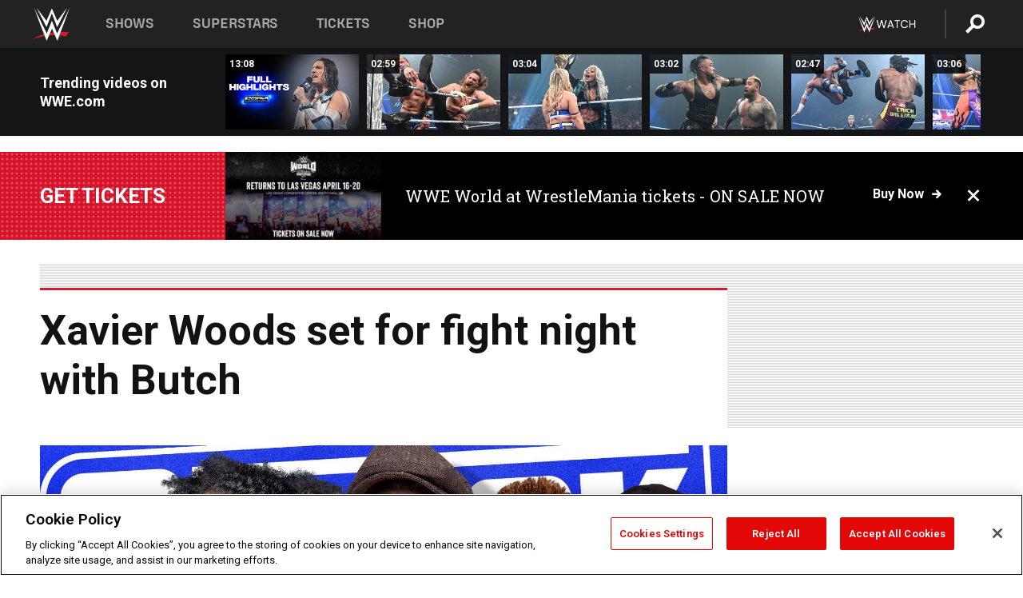

--- FILE ---
content_type: text/html; charset=UTF-8
request_url: https://www.wwe.com/shows/smackdown/article/xavier-woods-set-for-fight-night-with-butch
body_size: 18894
content:
<!DOCTYPE html>
<html lang="en" dir="ltr" prefix="og: https://ogp.me/ns#">
  <head>
    <meta charset="utf-8" />
<link rel="icon" href="/favicon.ico" type="image/x-icon" />
<meta name="description" content="Xavier Woods is ready to show Butch the true meaning of fight night after laying down a one-on-one challenge to the rabid bruiser." />
<link rel="shortlink" href="https://www.wwe.com/shows/smackdown/article/xavier-woods-set-for-fight-night-with-butch" />
<link rel="canonical" href="https://www.wwe.com/shows/smackdown/article/xavier-woods-set-for-fight-night-with-butch" />
<link rel="image_src" href="https://www.wwe.com/f/styles/wwe_large/public/all/2022/05/20220520_SSDMatchPrev_XavierKofiButchSheamusRidge_FC_Tonight--92b81039bcfa131ad65a21b06ce1a5ca.jpg" />
<meta property="og:site_name" content="WWE" />
<meta property="og:type" content="article" />
<meta property="og:url" content="https://www.wwe.com/shows/smackdown/article/xavier-woods-set-for-fight-night-with-butch" />
<meta property="og:title" content="Xavier Woods set for fight night with Butch" />
<meta property="og:description" content="Xavier Woods is ready to show Butch the true meaning of fight night after laying down a one-on-one challenge to the rabid bruiser." />
<meta property="og:image" content="https://www.wwe.com/f/styles/og_image/public/all/2022/05/20220520_SSDMatchPrev_XavierKofiButchSheamusRidge_FC_Tonight--92b81039bcfa131ad65a21b06ce1a5ca.jpg" />
<meta property="fb:app_id" content="295666513781415" />
<meta name="twitter:card" content="summary_large_image" />
<meta name="twitter:description" content="Xavier Woods is ready to show Butch the true meaning of fight night after laying down a one-on-one challenge to the rabid bruiser." />
<meta name="twitter:site" content="@wwe" />
<meta name="twitter:title" content="Xavier Woods set for fight night with Butch" />
<meta name="twitter:image" content="https://www.wwe.com/f/styles/wwe_large/public/all/2022/05/20220520_SSDMatchPrev_XavierKofiButchSheamusRidge_FC_Tonight--92b81039bcfa131ad65a21b06ce1a5ca.jpg" />
<meta name="twitter:app:name:iphone" content="WWE" />
<meta name="twitter:app:id:iphone" content="551798799" />
<meta name="twitter:app:name:ipad" content="WWE" />
<meta name="twitter:app:id:ipad" content="551798799" />
<meta name="twitter:app:name:googleplay" content="WWE" />
<meta name="twitter:app:id:googleplay" content="com.wwe.universe" />
<meta name="apple-itunes-app" content="app-id=551798799, affiliate-data=KCBikRHks4I, app-argument=https://www.wwe.com" />
<meta name="Generator" content="Drupal 10 (https://www.drupal.org)" />
<meta name="MobileOptimized" content="width" />
<meta name="HandheldFriendly" content="true" />
<meta name="viewport" content="width=device-width, initial-scale=1, shrink-to-fit=no" />
<script> var googletag = googletag || {};
    googletag.cmd = googletag.cmd || []; </script>
<!-- Google Tag Manager -->
<script>
var ga_dev_acctlist = "qa-www,qa-wwe,integration-,stage,cube,ion,proxy,codeandtheory,jenkins,tyr,kyte,cloud,compute,net,ec2,qa-www-aws";
var ga_devid = "GTM-KMHBSF";
var ga_liveid = "GTM-N7776B";

var wweGTMID = ga_liveid;
var data = ga_dev_acctlist.split(',');
var i = 0;
var l = data.length;
for (; i < l; i++) {
  if (location.hostname.indexOf(data[i]) > -1) {
    wweGTMID = ga_devid;
    break;
  }
}
var wwe_ga_dataLayer = [];
</script>
  <script>
    var Drupal = Drupal || { 'settings': {}, 'behaviors': {}, 'locale': {} };
    if (typeof(Drupal.behaviors.wweAnalytics) != 'undefined') {
      wwe_ga_dataLayer = Drupal.behaviors.wweAnalytics.setBaseData(wwe_ga_dataLayer);
    }
  </script>
  <script>(function(w,d,s,l,i){w[l]=w[l]||[];w[l].push({'gtm.start':new Date().getTime(),event:'gtm.js'});var f=d.getElementsByTagName(s)[0],j=d.createElement(s),dl=l!='dataLayer'?'&l='+l:'';j.async=true;j.src='https://www.googletagmanager.com/gtm.js?id='+i+dl;f.parentNode.insertBefore(j,f);})(window,document,'script','wwe_ga_dataLayer',wweGTMID);</script>
<!-- End Google Tag Manager -->
<noscript><!-- Google Tag Manager (noscript) -->
<iframe src="//www.googletagmanager.com/ns.html?id=GTM-N7776B" height="0" width="0" style="display:none;visibility:hidden"></iframe>
  <!-- End Google Tag Manager (noscript) --></noscript>
<div id="teconsent-holder"><div id='teconsent'></div>
</div>
<script src="https://cdn.cookielaw.org/scripttemplates/otSDKStub.js"  type="text/javascript" charset="UTF-8" data-domain-script="018eed9f-9812-7750-999b-302e8f68d077" data-dLayer-name="wwe_ga_dataLayer" ></script>
<script type="text/javascript">
function OptanonWrapper() { }
</script>
<script type="text/javascript">
document.addEventListener("DOMContentLoaded", function () {
    window.easternDay = new Intl.DateTimeFormat("en-US", {
        timeZone: "America/New_York",
        weekday: "long"
    }).format(new Date());

    window.easternHour = parseInt(new Intl.DateTimeFormat("en-US", {
        timeZone: "America/New_York",
        hour: "numeric",
        hour12: false
    }).format(new Date()));

    window.showaepopup = window.easternHour >= 0 && window.easternHour < 20;

    if (window.location.href.indexOf("ismobile=true") > 0 || localStorage.getItem('isMobile') == 'true') {
        localStorage.setItem('isMobile', true);
        jQuery("li.hamburger").hide();
        jQuery("li.pull-right").hide();
        jQuery("div.pane-distributed-footer").hide();
        jQuery("#mini-panel-header_navigation").css({ "display": "none" });
        jQuery('.wwe-highlights-videos--wrapper').css({ "display": "none" });
        jQuery('.events-header--video').css({ "display": "none" });
        jQuery('.events-header--content').css({ "padding-top": "30px" });
        jQuery("body").attr('style', 'padding-top: 0px !important');
    }
});
</script>
<script>
const hideButtons = () =>
  document.querySelectorAll('.account-button').forEach(el => el.style.display = 'none');

new MutationObserver(hideButtons).observe(document.documentElement, { childList: true, subtree: true });
document.addEventListener('DOMContentLoaded', hideButtons);
</script>
<style type="text/css">
@media screen AND ( max-width:800px )  { .wwe-page-header--title { font-size: 5.5vw !important; } }
span[class^="wwe-shows-hub--show-network__netflix"] {  width:4em; top: 6px; left: 8px; }
</style>
<script>
(function () {

  var ALLOWED_DOMAINS = ['www.wwe.com'];

  function isAllowedHost(host) {
    host = String(host || '').toLowerCase();
    for (var i = 0; i < ALLOWED_DOMAINS.length; i++) {
      var d = String(ALLOWED_DOMAINS[i] || '').toLowerCase();
      if (!d) continue;
      if (host === d) return true;
      if (host.length > d.length && host.slice(-d.length - 1) === '.' + d) return true;
    }
    return false;
  }

  if (!isAllowedHost(window.location.hostname)) {
    return; 
  }

  function normalizeText(s) {

    return String(s || '')
      .replace(/\u00a0/g, ' ')
      .replace(/\s+/g, ' ')
      .replace(/^\s+|\s+$/g, '')
      .toUpperCase();
  }

  function adjustVendorLinks() {
    var anchors = document.querySelectorAll('a[href]');
    for (var i = 0; i < anchors.length; i++) {
      var a = anchors[i];
      var txt = normalizeText(a.textContent || a.innerText);

      if (txt === 'SIGN UP FOR PEACOCK') {
        if (a.parentNode) a.parentNode.removeChild(a);
        continue;
      }

      var raw = (a.getAttribute('href') || '').toLowerCase();
      var abs = (a.href || '').toLowerCase();
      if (raw.indexOf('peacocktv.com') !== -1 || abs.indexOf('peacocktv.com') !== -1) {
        var textNode = document.createTextNode(a.textContent || a.innerText || '');
        if (a.parentNode) a.parentNode.replaceChild(textNode, a);
      }
    }
  }

  if (document.readyState === 'loading') {
    document.addEventListener('DOMContentLoaded', adjustVendorLinks);
  } else {
    adjustVendorLinks();
  }
})();
</script>
<script type="text/javascript">
window.addEventListener('scroll', function() {
    document.querySelectorAll('.wwe-breaker--wrapper:not(.pageview-process)').forEach(div => {
        rect = div.getBoundingClientRect();
        windowHeight = window.innerHeight;
        if (rect.top <= (windowHeight / 2)-100 && rect.bottom >= (windowHeight / 2)-100) {
          div.classList.add('pageview-process');
          Drupal.behaviors.wweAnalytics.trackVirtualPageView(location.pathname, document.title);
        }
        
    });
});
</script>
<meta http-equiv="x-ua-compatible" content="ie=edge" />
<script src="https://player.wwe.com/release/v1.7.5/Player.js" type="text/javascript"></script>
<script src="https://imasdk.googleapis.com/js/sdkloader/ima3.js" type="text/javascript"></script>
<script src="https://imasdk.googleapis.com/js/sdkloader/ima3_dai.js" type="text/javascript"></script>
<script>window.a2a_config=window.a2a_config||{};a2a_config.callbacks=[];a2a_config.overlays=[];a2a_config.templates={};var a2a_config = a2a_config || {};
a2a_config.onclick = false;
a2a_config.icon_color = "#000";
a2a_config.exclude_services = [
      'amazon_wish_list', 'aol_mail', 'balatarin', 'bibsonomy', 'blogger', 'blogmarks', 'bluesky', 'bookmarks_fr', 'box_net', 'buffer', 'copy_link', 'diary_ru', 'diaspora', 'digg', 'diigo', 'douban', 'draugiem', 'evernote', 'facebook', 'fark', 'flipboard', 'folkd', 'gmail', 'google_classroom', 'google_translate', 'hacker_news', 'hatena', 'houzz', 'instapaper', 'kakao', 'known', 'line', 'linkedin', 'livejournal', 'mail_ru', 'mastodon', 'mendeley', 'meneame', 'message', 'messenger', 'mewe', 'micro_blog', 'mix', 'mixi', 'myspace', 'odnoklassniki', 'outlook_com', 'papaly', 'pinboard', 'pinterest', 'plurk', 'pocket', 'print', 'printfriendly', 'pusha', 'push_to_kindle', 'qzone', 'raindrop_io', 'reddit', 'rediff_mypage', 'refind', 'sina_weibo', 'sitejot', 'skype', 'slashdot', 'snapchat', 'stocktwits', 'svejo', 'symbaloo_bookmarks', 'teams', 'telegram', 'threema', 'trello', 'tumblr', 'twiddla', 'twitter', 'typepad', 'viber', 'vk', 'wechat', 'whatsapp', 'wordpress', 'wykop', 'xing', 'yahoo_mail', 'yummly', 'facebook_messenger', 'google_plus', 'float', 'google_gmail' ,'typepad_post','rediff','kindle_it','microsoft_teams','sms','x'];

a2a_config.prioritize = ["threads", "email"];
a2a_config.native_mobile_share = false;

// Set the Threads share endpoint to use the Web Intent URL
a2a_config.templates.threads = {
  // Use the standard Threads Web Intent URL
  url: 'https://www.threads.net/intent/post?url=${link}',
  // Optional: Remove any custom deep-link configuration if it exists
  // deep_link: null
};

// Disable post-share "Thanks for sharing" modal
a2a_config.thanks = {
    postShare: false,
};</script>
<style>.a2apage_wide.a2a_wide .a2a_more {
      display: none;
    }
#a2apage_dropdown #a2apage_mini_services a.a2a_i::after {
      content: none;
    }
#a2apage_dropdown #a2apage_mini_services a.a2a_i, i.a2a_i {
border : none !important;
line-height: 2;
}
#a2apage_dropdown {
      background-color: #000 !important;
}
#a2apage_dropdown #a2apage_mini_services .a2a_i {
      display: inline-block;
      width: 32px  !important;
      height: 32px  !important;
      overflow: hidden  !important;
    }
#a2apage_dropdown #a2apage_mini_services .a2a_i span {
      display: block;
      width: 100%  !important;
      height: 100%  !important;
    }
#a2apage_dropdown #a2apage_mini_services .a2a_i svg {
      width: 100%  !important;
      height: 100%  !important;
    }
 #a2apage_dropdown #a2apage_mini_services .a2a_i span::after {
      display: none !important;
    }

    .a2a_button_pinterest,
    .a2a_button_twitter,
    .a2a_button_tumblr {
      background-color: gray !important;
      color: gray !important;
      filter: grayscale(100%) !important;
      width: 32px;
      height: 32px;
    }
    .a2a_button_facebook::before,
    .a2a_button_pinterest::before,
    .a2a_button_twitter::before,
    .a2a_button_tumblr::before {
      content: "" !important;
    }
.a2a_floating_style {
    background-color: #f0f0f0; /* Example background color */
    border: 1px solid #ddd; /* Optional border styling */
}

.a2a_floating_style .a2a_button {
    background-color: #ff6347; /* Example button color */
    color: white; /* Text color for the buttons */
}

.a2a_floating_style .a2a_button:hover {
    background-color: #ff4500; /* Hover effect color */
}

//* Main social buttons */
.a2a_button_facebook, .a2a_button_x {
  display: inline-block;
  margin-right: 0px;
  background-size: contain;
  width: 34px;
  height: 24px;
}

/* Custom tooltip container */
.custom-tooltip {
  position: relative;
  display: inline-block;
  padding-left:10px;
}

/* Tooltip text (hidden by default) */
.tooltiptext {
  display: none;
  position: absolute;
  background-color: #fff;
  border: 1px solid #ccc;
  box-shadow: 0 0 10px rgba(0,0,0,0.1);
  margin-top: 10px;
  padding: 10px;
  list-style: none;
  z-index: 1000;
}

/* Tooltip items */
.tooltiptext li {
  margin-bottom: 5px;
}

.tooltiptext li:last-child {
  margin-bottom: 0;
}

/* Toggle button */
.icon-svg.social-menu-toggle {
  cursor: pointer;
  display: inline-block;
  vertical-align: middle;
}

.icon-svg.social-menu-toggle svg {
  fill: #000;
  width: 24px;
  height: 24px;
}

/* Adjustments to tooltip appearance */
.tooltiptext a {
  display: inline-block;
  width: 24px;
  height: 24px;
  background-size: contain;
  background-repeat: no-repeat;
}</style>

    <title>Xavier Woods set for fight night with Butch | WWE</title>
    <link rel="stylesheet" media="all" href="/f/css/css_wowSm3k5aa0R0MD78Q41dTckz1WoFWiJ6lu6vR_lymM.css?delta=0&amp;language=en&amp;theme=wwe_theme&amp;include=[base64]" />
<link rel="stylesheet" media="all" href="https://player.wwe.com/release/v1.7.5/Player.css" />
<link rel="stylesheet" media="all" href="/f/css/css_599zXgbu_K3FoqEGD0DxLSKri6E3UJs5HqVZ6o-2OO0.css?delta=2&amp;language=en&amp;theme=wwe_theme&amp;include=[base64]" />
<link rel="stylesheet" media="all" href="/f/css/css_nvIALpMWF-PJcuXDg5rq2-RSFa3LFRnR0A4YYoLht4A.css?delta=3&amp;language=en&amp;theme=wwe_theme&amp;include=[base64]" />
<link rel="stylesheet" media="all" href="//use.fontawesome.com/releases/v5.13.0/css/all.css" />
<link rel="stylesheet" media="all" href="/f/css/css_zFo3DGVRIjXdSBAN4A9bO4tNmYeHfZGBP1ToN1lObOs.css?delta=5&amp;language=en&amp;theme=wwe_theme&amp;include=[base64]" />

    
  </head>
  <body class="exclude-node-title layout-no-sidebars page-node-40099457 path-node node--type-article">
    <a href="#main-content" class="visually-hidden-focusable" aria-label="main-content">
      Skip to main content
    </a>
    
      <div class="dialog-off-canvas-main-canvas" data-off-canvas-main-canvas>
            
  <div id="page-wrapper">
    <div id="page">
          <header id="header" class="header" role="banner" aria-label="Site header">
                                        <nav class="navbar navbar-dark bg-primary navbar-expand-lg" id="navbar-main" aria-label="main-navigation">
                                      <a href="/" title="Home" rel="home" class="navbar-brand">
              <img src="/themes/custom/wwe_theme/logo.svg" alt="Home" class="img-fluid d-inline-block align-top" />
            
    </a>
    

                                  <button class="navbar-toggler collapsed" type="button" data-bs-toggle="collapse" data-bs-target="#CollapsingNavbar" aria-controls="CollapsingNavbar" aria-expanded="false" aria-label="Toggle navigation"><span class="navbar-toggler-icon"></span></button>
                  <div class="collapse navbar-collapse justify-content-end" id="CollapsingNavbar">
                                          <nav role="navigation" aria-labelledby="block-wwe-theme-main-menu-menu" id="block-wwe-theme-main-menu" class="block block-menu navigation menu--main">
            
  <h2 class="visually-hidden" id="block-wwe-theme-main-menu-menu">Main navigation</h2>
  

        
              <ul class="clearfix nav navbar-nav" data-component-id="bootstrap_barrio:menu_main">
                    <li class="nav-item">
                          <a href="/shows" class="nav-link nav-link--shows" data-drupal-link-system-path="node/50000001">Shows</a>
              </li>
                <li class="nav-item">
                          <a href="/superstars" class="nav-link nav-link--superstars" data-drupal-link-system-path="node/50000002">Superstars</a>
              </li>
                <li class="nav-item">
                          <a href="/events" class="nav-link nav-link--events" data-drupal-link-system-path="node/50000003">Tickets</a>
              </li>
                <li class="nav-item">
                          <a href="https://shop.wwe.com/en/?_s=bm-HP-WWEcom-Shop-Main_Nav-2022" class="nav-link nav-link-https--shopwwecom-en--sbm-hp-wwecom-shop-main-nav-2022">Shop</a>
              </li>
        </ul>
  



  </nav>
<div id="block-wwe-theme-mainmenuaccountblock" class="block block-wwe-global-panes block-main-menu-account-block">
  
    
      <div class="content">
          <nav class="wwe-header-navigation">
        <div class="desktop-menu">
            <div class="pull-right wwe-geo-group">
                                                                        <div class="network-promo-component network-promo-button element-invisible wwe-geo-element" data-countries="ao,at,be,bj,bw,bf,bi,cv,kh,cm,cf,km,cg,ci,cd,gq,er,sz,et,fr,gf,pf,tf,ga,gm,de,gh,gn,gw,va,it,jp,ke,kr,ls,lr,li,lu,mg,mw,ml,mu,yt,mz,na,nc,ne,ng,ph,re,rw,sh,mf,pm,sm,st,sn,sc,sl,za,ch,tz,tg,ug,wf,zm,zw" data-include="in" data-color="#D0021B" tabindex="0">
                        <img src="/f/styles/scaleto240with/public/all/2022/09/nav-Network-WWENetwork%402x--27641c123206feea4d9cfe8b2fa1406e.png" alt="Watch on WWE Network" title="Watch on WWE Network" class="network-logo">
                        <div class="network-promo">
                                        <p>Watch every Premium Live Event and get unlimited access to WWE&#039;s premium content - available to you anywhere, anytime, on any device.</p>
                        <a class="wwe-button button-default" href="https://www.wwe.com/wwenetwork?utm_source=wwecom&amp;utm_medium=nav&amp;utm_campaign=evergreen" target="_blank">Go to WWE Network</a>
            </div>
        </div>
    
                                                        <div class="network-promo-component network-promo-button element-invisible wwe-geo-element" data-countries="zz" data-include="ex" data-color="" tabindex="0">
                        <img src="/f/styles/scaleto240with/public/all/2025/01/netflixWWE_192x48--ab18e68e7aa037bceceac17f0fbe4bcd.png" alt="" title="" class="network-logo">
                        <div class="network-promo">
                                        <p>Watch every Premium Live Event and enjoy some of your favorite WWE content on Netflix</p>
                        <a class="wwe-button button-default" href="https://www.netflix.com/title/81788927" target="_blank">Go to Netflix</a>
            </div>
        </div>
    
                                                        <div class="network-promo-component network-promo-button element-invisible wwe-geo-element" data-countries="zz" data-include="in" data-color="#c48942 " tabindex="0">
                        <img src="/f/styles/scaleto240with/public/all/2023/01/nav-network-WatchOnSonyLiv-CTA-183x48--760f6aa68e476bb3003fc045c38705a0.png" alt="Watch on Sony LIV " title="Watch on Sony LIV " class="network-logo">
                        <div class="network-promo">
                                        <p>Visit Sony LIV to sign in or sign up and enjoy WWE&#039;s premium content. </p>
                        <a class="wwe-button button-default" href="https://www.sonyliv.com/signin?utm_source=wwe&amp;utm_medium=referral&amp;utm_campaign=wwe_acq&amp;utm_term=go_to_sonyliv" target="_blank">Go to Sony LIV </a>
            </div>
        </div>
    
                                                        <div class="network-promo-component network-promo-button element-invisible wwe-geo-element" data-countries="zzz" data-include="in" data-color="#0181C4" tabindex="0">
                        <img src="/f/styles/scaleto240with/public/all/2023/01/nav-Network-Flow-CTA--f8b50f2dde73e4e7e185be36eeb510e5.png" alt="Flow" title="Flow" class="network-logo">
                        <div class="network-promo">
                                        <p>Watch WrestleMania and other WWE Premium Live Events on Flow.</p>
                        <a class="wwe-button button-default" href="https://www.flowsports.co" target="_blank">Go to Flow</a>
            </div>
        </div>
    
                                                        <div class="network-promo-component network-promo-button element-invisible wwe-geo-element" data-countries="us,as,gu,mp,pr,vi,um" data-include="in" data-color="red" tabindex="0">
                        <img src="/f/styles/scaleto240with/public/2025/09/watch-wwe-flat-horizontal-white-220x46.png" alt="How to Watch" title="How to Watch" class="network-logo">
                        <div class="network-promo">
                                        <p>Learn how to access and stream WWE content online, including every WWE Premium Live Event, your favorite shows, historical and recent, and even watch Raw live. </p>
                        <a class="wwe-button button-default" href="https://wwenetwork.com" target="_blank">Learn More</a>
            </div>
        </div>
    
                                                    <div class="vertical-break"></div>
                <div class="account-button"></div>
                <span class="search">
                    <a href="/search">
                        <img class="icon" title="Search icon" alt="If you hit on this search icon then you will be redirected to https://watch.wwe.com/search" src="/modules/custom/wwe_global_panes/assets/img/search-thicc.svg">
                    </a>
                </span>
            </div>
        </div>

                    <ul class='mobile-menu wwe-geo-group'>
                                                <li class="element-invisible wwe-geo-element network-promo-component" data-countries="ao,at,be,bj,bw,bf,bi,cv,kh,cm,cf,km,cg,ci,cd,gq,er,sz,et,fr,gf,pf,tf,ga,gm,de,gh,gn,gw,va,it,jp,ke,kr,ls,lr,li,lu,mg,mw,ml,mu,yt,mz,na,nc,ne,ng,ph,re,rw,sh,mf,pm,sm,st,sn,sc,sl,za,ch,tz,tg,ug,wf,zm,zw" data-include="in" data-color="#D0021B">
            <div class="mobile-network-promo">
                <div class="mobile-network-promo_image">
                                            <img src="/f/styles/scaleto240with/public/all/2022/09/nav-Network-WWENetwork%402x--27641c123206feea4d9cfe8b2fa1406e.png" height="24" alt="Watch on WWE Network" title="Watch on WWE Network">
                                                        </div>
                                    <div class="mobile-network-promo_text">Watch every Premium Live Event and get unlimited access to WWE&#039;s premium content - available to you anywhere, anytime, on any device.</div>
                                <a class="wwe-button button-promo button-default" href="https://www.wwe.com/wwenetwork?utm_source=wwecom&amp;utm_medium=nav&amp;utm_campaign=evergreen" target="_blank">Go to WWE Network</a>
            </div>
        </li>
    
                                                <li class="element-invisible wwe-geo-element network-promo-component" data-countries="zz" data-include="ex" data-color="">
            <div class="mobile-network-promo">
                <div class="mobile-network-promo_image">
                                            <img src="/f/styles/scaleto240with/public/all/2025/01/netflixWWE_192x48--ab18e68e7aa037bceceac17f0fbe4bcd.png" height="24" alt="" title="">
                                                        </div>
                                    <div class="mobile-network-promo_text">Watch every Premium Live Event and enjoy some of your favorite WWE content on Netflix</div>
                                <a class="wwe-button button-promo button-default" href="https://www.netflix.com/title/81788927" target="_blank">Go to Netflix</a>
            </div>
        </li>
    
                                                <li class="element-invisible wwe-geo-element network-promo-component" data-countries="zz" data-include="in" data-color="#c48942 ">
            <div class="mobile-network-promo">
                <div class="mobile-network-promo_image">
                                            <img src="/f/styles/scaleto240with/public/all/2023/01/nav-network-WatchOnSonyLiv-CTA-183x48--760f6aa68e476bb3003fc045c38705a0.png" height="24" alt="Watch on Sony LIV " title="Watch on Sony LIV ">
                                                        </div>
                                    <div class="mobile-network-promo_text">Visit Sony LIV to sign in or sign up and enjoy WWE&#039;s premium content. </div>
                                <a class="wwe-button button-promo button-default" href="https://www.sonyliv.com/signin?utm_source=wwe&amp;utm_medium=referral&amp;utm_campaign=wwe_acq&amp;utm_term=go_to_sonyliv" target="_blank">Go to Sony LIV </a>
            </div>
        </li>
    
                                                <li class="element-invisible wwe-geo-element network-promo-component" data-countries="zzz" data-include="in" data-color="#0181C4">
            <div class="mobile-network-promo">
                <div class="mobile-network-promo_image">
                                            <img src="/f/styles/scaleto240with/public/all/2023/01/nav-Network-Flow-CTA--f8b50f2dde73e4e7e185be36eeb510e5.png" height="24" alt="Flow" title="Flow">
                                                        </div>
                                    <div class="mobile-network-promo_text">Watch WrestleMania and other WWE Premium Live Events on Flow.</div>
                                <a class="wwe-button button-promo button-default" href="https://www.flowsports.co" target="_blank">Go to Flow</a>
            </div>
        </li>
    
                                                <li class="element-invisible wwe-geo-element network-promo-component" data-countries="us,as,gu,mp,pr,vi,um" data-include="in" data-color="red">
            <div class="mobile-network-promo">
                <div class="mobile-network-promo_image">
                                            <img src="/f/styles/scaleto240with/public/2025/09/watch-wwe-flat-horizontal-white-220x46.png" height="24" alt="How to Watch" title="How to Watch">
                                                        </div>
                                    <div class="mobile-network-promo_text">Learn how to access and stream WWE content online, including every WWE Premium Live Event, your favorite shows, historical and recent, and even watch Raw live. </div>
                                <a class="wwe-button button-promo button-default" href="https://wwenetwork.com" target="_blank">Learn More</a>
            </div>
        </li>
    
                            </ul>
            <div class="mobile-menu-underlay"></div>
            </nav>
    </div>
  </div>


                                                          </div>
                                                          </nav>
                        </header>
                  <div class="highlighted">
          <aside class="container-fluid section clearfix" role="complementary">
              <div data-drupal-messages-fallback class="hidden"></div>


          </aside>
        </div>
                  <div id="main-wrapper" class="layout-main-wrapper clearfix">
                  <div id="main" class="container-fluid">
            
            <div class="row row-offcanvas row-offcanvas-left clearfix">
                                  <main class="main-content col" id="content" role="main" >
                  <section class="section">
                                    <a href="#main-content" id="main-content" aria-label="main-content" tabindex="-1"></a>
                      <div id="block-wwe-theme-content" class="block block-system block-system-main-block">
  
    
      <div class="content">
      

<article class="node node--type-article node--view-mode-full clearfix">
  <header>
    
        
      </header>
  <div class="node__content clearfix">
      <div class="layout layout--onecol">
    <div  class="layout__region layout__region--content">
      
<div class="block-inline-blockvideo-playlist-carousel-title-content-wrapper">

<div class="block block-layout-builder block-inline-blockvideo-playlist-carousel wwe-highlights-videos--header">
  
    <h2 class="wwe-hightlight-videos--title"></h2>
  
      <div class="content">
      <div class="wwe-highlights-videos--wrapper wwe-header--explorer js-hide" data-vr-zone="Highlight Videos" data-context="40099457">
  <div class="wwe-hightlight-videos--inner">
  
  <div class="wwe-highlight-videos--videos-wrapper">
    <div class="wwe-hightlight-videos--carousel"></div>
  </div>
  </div>
</div>
    </div>
    </div>
  
</div>

    </div>
  </div>
  <div class="layout layout--onecol">
    <div  class="layout__region layout__region--content">
      <div class="views-element-container block block-views block-views-blockbreaking-news-breaking-news">
  
    
      <div class="content">
      <div><div class="breaking-news jh-hide d-none view view-breaking-news view-id-breaking_news view-display-id-breaking_news js-view-dom-id-077597dc5633ea710d3bab76dd7b7756ab7772579c8408d0f58c151fb9891c0d">
  
    
      
      <div class="view-content row">
      
    <div>
    <div>
                      <div class="views-row"><div class="views-field views-field-field-breaking-prefix-text"><div class="field-content"><a href="https://www.wwe.com/article/wwe-world-2026">Get tickets</a></div></div><div class="views-field views-field-field-thumbnail-image"><div class="field-content"><a href="https://www.wwe.com/article/wwe-world-2026">  <img loading="lazy" src="/f/styles/medium/public/2026/01/WWE%20World%20General%20Announcement%20Web%20Article%20Asset%201080x1350%20%283%29.png" width="220" height="124" alt="WWE Photo" class="image-style-medium" />


</a></div></div><div class="views-field views-field-field-breaking-description"><div class="field-content"><a href="https://www.wwe.com/article/wwe-world-2026">WWE World at WrestleMania tickets - ON SALE NOW</a></div></div><div class="views-field views-field-field-breaking-link"><div class="field-content"><a href="https://www.wwe.com/article/wwe-world-2026">Buy now</a>
<span class="close breaking-news-close"></span></div></div></div>
            </div>
    </div>
  

    </div>
  
          </div>
</div>

    </div>
  </div>
<div class="block block-wwe-ads block-ads-header">
  
    
      <div class="content">
      <div id="wwe-ad-header-1206199352" class="wwe-ad-header" alt="Advertisement" role="dialog" aria-label="Advertisement"></div><div class="wwe-ad-interstitial" id="wwe-ad-interstitial-629763417"></div>
    </div>
  </div>

    </div>
  </div>
  <div class="layout layout--twocol-section layout--twocol-section--75-25">

          <div  class="layout__region layout__region--first">
        <div class="block block-wwe-ads block-ads-rail">
  
    
      <div class="content">
        <div class="l-hybrid-col-frame_rail-wrap hybrid-col-frame_rail-wrap">
      <div class="l-hybrid-col-frame_rail hybrid-col-frame_rail frame-rail-1">
      <div class="wwe-ad--rail wwe-ad--rail-1 rand-block" alt="Advertisement" role="dialog" aria-label="Advertisement"><div id="wwe-ad-rail-1295211529"></div></div></div></div>
    </div>
  </div>
<div class="block block-layout-builder block-field-blocknodearticletitle">
  
    
      <div class="content">
      <span class="field field--name-title field--type-string field--label-above">Xavier Woods set for fight night with Butch</span>

    </div>
  </div>
<div class="block block-layout-builder block-field-blocknodearticlefield-primary-image">
  
    
      <div class="content">
      
            <div class="blazy blazy--field blazy--field-primary-image blazy--field-primary-image---custom field field--name-field-primary-image field--type-entity-reference field--label-hidden field__item" data-blazy="">    <div data-b-token="b-952bd005dd7" class="media media--blazy media--bundle--fe-photo media--image media--responsive is-b-loading">  <picture>
                  <source srcset="/f/styles/wwe_16_9_m/public/all/2022/05/20220520_SSDMatchPrev_XavierKofiButchSheamusRidge_FC_Tonight--92b81039bcfa131ad65a21b06ce1a5ca.jpg 720w, /f/styles/wwe_16_9_l/public/all/2022/05/20220520_SSDMatchPrev_XavierKofiButchSheamusRidge_FC_Tonight--92b81039bcfa131ad65a21b06ce1a5ca.jpg 960w, /f/styles/wwe_16_9_xl/public/all/2022/05/20220520_SSDMatchPrev_XavierKofiButchSheamusRidge_FC_Tonight--92b81039bcfa131ad65a21b06ce1a5ca.jpg 1125w, /f/styles/wwe_16_9_xxl/public/all/2022/05/20220520_SSDMatchPrev_XavierKofiButchSheamusRidge_FC_Tonight--92b81039bcfa131ad65a21b06ce1a5ca.jpg 1600w, /f/styles/wwe_16_9_xl_r/public/all/2022/05/20220520_SSDMatchPrev_XavierKofiButchSheamusRidge_FC_Tonight--92b81039bcfa131ad65a21b06ce1a5ca.jpg 1920w" media="(min-width: 1025px)" type="image/jpeg" sizes="100vw" width="1600" height="900"/>
              <source srcset="/f/styles/wwe_16_9_l/public/all/2022/05/20220520_SSDMatchPrev_XavierKofiButchSheamusRidge_FC_Tonight--92b81039bcfa131ad65a21b06ce1a5ca.jpg 1x, /f/styles/wwe_16_9_l/public/all/2022/05/20220520_SSDMatchPrev_XavierKofiButchSheamusRidge_FC_Tonight--92b81039bcfa131ad65a21b06ce1a5ca.jpg 960w, /f/styles/wwe_16_9_xl/public/all/2022/05/20220520_SSDMatchPrev_XavierKofiButchSheamusRidge_FC_Tonight--92b81039bcfa131ad65a21b06ce1a5ca.jpg 1125w, /f/styles/wwe_16_9_xxl/public/all/2022/05/20220520_SSDMatchPrev_XavierKofiButchSheamusRidge_FC_Tonight--92b81039bcfa131ad65a21b06ce1a5ca.jpg 1600w" media="(min-width: 768px)" type="image/jpeg" sizes="100vw" width="960" height="540"/>
              <source srcset="/f/styles/wwe_16_9_s/public/all/2022/05/20220520_SSDMatchPrev_XavierKofiButchSheamusRidge_FC_Tonight--92b81039bcfa131ad65a21b06ce1a5ca.jpg 640w, /f/styles/wwe_16_9_m/public/all/2022/05/20220520_SSDMatchPrev_XavierKofiButchSheamusRidge_FC_Tonight--92b81039bcfa131ad65a21b06ce1a5ca.jpg 720w, /f/styles/wwe_16_9_xs/public/all/2022/05/20220520_SSDMatchPrev_XavierKofiButchSheamusRidge_FC_Tonight--92b81039bcfa131ad65a21b06ce1a5ca.jpg 768w, /f/styles/wwe_16_9_l/public/all/2022/05/20220520_SSDMatchPrev_XavierKofiButchSheamusRidge_FC_Tonight--92b81039bcfa131ad65a21b06ce1a5ca.jpg 960w, /f/styles/wwe_16_9_xl/public/all/2022/05/20220520_SSDMatchPrev_XavierKofiButchSheamusRidge_FC_Tonight--92b81039bcfa131ad65a21b06ce1a5ca.jpg 1125w, /f/styles/wwe_16_9_xxl/public/all/2022/05/20220520_SSDMatchPrev_XavierKofiButchSheamusRidge_FC_Tonight--92b81039bcfa131ad65a21b06ce1a5ca.jpg 1600w" media="(max-width: 767.98px)" type="image/jpeg" sizes="100vw" width="768" height="432"/>
              <img data-b-placeholder="data:image/svg+xml;charset=utf-8,%3Csvg%20xmlns%3D&#039;http%3A%2F%2Fwww.w3.org%2F2000%2Fsvg&#039;%20viewBox%3D&#039;0%200%201125%20633&#039;%2F%3E" decoding="async" class="media__element b-lazy" loading="lazy" data-src="/f/styles/wwe_16_9_xl/public/all/2022/05/20220520_SSDMatchPrev_XavierKofiButchSheamusRidge_FC_Tonight--92b81039bcfa131ad65a21b06ce1a5ca.jpg" width="1125" height="633" alt="WWE Photo" src="/f/styles/wwe_16_9_xl/public/all/2022/05/20220520_SSDMatchPrev_XavierKofiButchSheamusRidge_FC_Tonight--92b81039bcfa131ad65a21b06ce1a5ca.jpg" />

  </picture>
        </div>
  </div>
      
    </div>
  </div>
<div class="block block-addtoany block-addtoany-block">
  
    
      <div class="content">
      <span class="a2a_kit a2a_kit_size_20 addtoany_list" data-a2a-url="https://www.wwe.com/shows/smackdown/article/xavier-woods-set-for-fight-night-with-butch" data-a2a-title="Xavier Woods set for fight night with Butch"><a class="a2a_button_facebook" aria-label="Facebook"><svg fill="#FFFFFF" xmlns="http://www.w3.org/2000/svg"  viewBox="0 0 24 24" width="24px" height="24px"><path d="M17.525,9H14V7c0-1.032,0.084-1.682,1.563-1.682h1.868v-3.18C16.522,2.044,15.608,1.998,14.693,2 C11.98,2,10,3.657,10,6.699V9H7v4l3-0.001V22h4v-9.003l3.066-0.001L17.525,9z"/></svg></a><a class="a2a_button_x"  aria-label="X"><svg fill="#FFFFFF" xmlns="http://www.w3.org/2000/svg"  viewBox="0 0 50 50" width="24px" height="24px"><path d="M 6.9199219 6 L 21.136719 26.726562 L 6.2285156 44 L 9.40625 44 L 22.544922 28.777344 L 32.986328 44 L 43 44 L 28.123047 22.3125 L 42.203125 6 L 39.027344 6 L 26.716797 20.261719 L 16.933594 6 L 6.9199219 6 z"/></svg></a><a class="a2a_dd icon-svg social-menu-toggle" href="https://www.addtoany.com/share" data-tracking-label="social|toggle" aria-expanded="false" aria-controls="extra-icons"  aria-label="Toggle"><svg aria-labelledby="label-634" role="img" focusable="false" version="1.1" baseProfile="full" xmlns="http://www.w3.org/2000/svg" class="icon-svg--share" viewBox="0 0 63.3 64"><rect class="crs-bar" y="56.2" fill="#D7182A" width="63.3" height="7.8"></rect><rect class="uprgt-lft" y="30.5" fill="#7D7B80" width="7.4" height="26"></rect><rect class="uprgt-rgt" x="55.8" y="30.5" fill="#7D7B80" width="7.4" height="26"></rect><path class="arrow" fill="#7D7B80" d="M31.6,0L16,15.6h11.9v24.6c0,1.5,1.5,3.7,3.7,3.7s3.7-1.5,3.7-3.7V15.6h11.9L31.6,0z"></path><title id="label-634">More Share Options</title></svg></a><div class="mobile-social-toggle"><svg aria-labelledby="label-634" role="img" focusable="false" version="1.1" baseProfile="full" xmlns="http://www.w3.org/2000/svg" class="icon-svg--share" viewBox="0 0 63.3 64"><rect class="crs-bar" y="56.2" fill="#D7182A" width="63.3" height="7.8"></rect><rect class="uprgt-lft" y="30.5" fill="#7D7B80" width="7.4" height="26"></rect><rect class="uprgt-rgt" x="55.8" y="30.5" fill="#7D7B80" width="7.4" height="26"></rect><path class="arrow" fill="#7D7B80" d="M31.6,0L16,15.6h11.9v24.6c0,1.5,1.5,3.7,3.7,3.7s3.7-1.5,3.7-3.7V15.6h11.9L31.6,0z"></path><title id="label-634">More Share Options</title></svg></div><div class="mobile-social-overlay" style="display:none;"><div class="social-menu--head"><span>Share</span><button class="icon icon--replace icon-close js-track" data-tracking-label="social|mobile-close">close</button></div><a class="a2a_button_facebook mob-icon-fb"  aria-label="Facebook"><svg fill="#FFFFFF" xmlns="http://www.w3.org/2000/svg"  viewBox="0 0 24 24" width="24px" height="24px"><path d="M17.525,9H14V7c0-1.032,0.084-1.682,1.563-1.682h1.868v-3.18C16.522,2.044,15.608,1.998,14.693,2 C11.98,2,10,3.657,10,6.699V9H7v4l3-0.001V22h4v-9.003l3.066-0.001L17.525,9z"/></svg><span class="social-menu__channel">facebook</span></a><a class="a2a_button_x mob-icon-x"  aria-label="X"><svg fill="#FFFFFF" xmlns="http://www.w3.org/2000/svg"  viewBox="0 0 50 50" width="24px" height="24px"><path d="M 6.9199219 6 L 21.136719 26.726562 L 6.2285156 44 L 9.40625 44 L 22.544922 28.777344 L 32.986328 44 L 43 44 L 28.123047 22.3125 L 42.203125 6 L 39.027344 6 L 26.716797 20.261719 L 16.933594 6 L 6.9199219 6 z"/></svg><span class="social-menu__channel">x</span></a><a class="a2a_button_threads mob-icon-threads"  aria-label="Threads"><svg xmlns="http://www.w3.org/2000/svg" width="21px" height="21px" fill="currentColor" class="bi bi-threads" viewBox="0 0 16 16"><path d="M6.321 6.016c-.27-.18-1.166-.802-1.166-.802.756-1.081 1.753-1.502 3.132-1.502.975 0 1.803.327 2.394.948s.928 1.509 1.005 2.644q.492.207.905.484c1.109.745 1.719 1.86 1.719 3.137 0 2.716-2.226 5.075-6.256 5.075C4.594 16 1 13.987 1 7.994 1 2.034 4.482 0 8.044 0 9.69 0 13.55.243 15 5.036l-1.36.353C12.516 1.974 10.163 1.43 8.006 1.43c-3.565 0-5.582 2.171-5.582 6.79 0 4.143 2.254 6.343 5.63 6.343 2.777 0 4.847-1.443 4.847-3.556 0-1.438-1.208-2.127-1.27-2.127-.236 1.234-.868 3.31-3.644 3.31-1.618 0-3.013-1.118-3.013-2.582 0-2.09 1.984-2.847 3.55-2.847.586 0 1.294.04 1.663.114 0-.637-.54-1.728-1.9-1.728-1.25 0-1.566.405-1.967.868ZM8.716 8.19c-2.04 0-2.304.87-2.304 1.416 0 .878 1.043 1.168 1.6 1.168 1.02 0 2.067-.282 2.232-2.423a6.2 6.2 0 0 0-1.528-.161"/></svg><span class="social-menu__channel">threads</span></a><a class="a2a_button_email mob-icon-email"  aria-label="Email"><svg fill="#FFFFFF" xmlns="http://www.w3.org/2000/svg" viewBox="0 0 32 32"><path fill="#fff" d="M27 21.775v-9.9s-10.01 6.985-10.982 7.348C15.058 18.878 5 11.875 5 11.875v9.9c0 1.375.293 1.65 1.65 1.65h18.7c1.393 0 1.65-.242 1.65-1.65m-.017-11.841c0-1.002-.291-1.359-1.633-1.359H6.65c-1.38 0-1.65.429-1.65 1.43l.016.154s9.939 6.842 11 7.216C17.14 16.941 27 10.005 27 10.005z"></path></svg><span class="social-menu__channel">email</span></a></div></span>

    </div>
  </div>
<div class="block block-layout-builder block-field-blocknodearticlebody">
  
    
      <div class="content">
      
            <div class="clearfix text-formatted field field--name-body field--type-text-with-summary field--label-hidden field__item"><p>
	<a class="wwe-wysiwyg--link" href="/superstars/xavier-woods">Xavier Woods</a> is ready to show <a class="wwe-wysiwyg--link" href="/superstars/pete-dunne">Butch</a> the true meaning of fight night after laying down a one-on-one challenge to the rabid bruiser.</p><p>
	The frenzied attack dog for Sheamus and Ridge Holland has repeatedly and randomly pummeled Woods and Kofi Kingston throughout their run-ins with the UK trio with Butch taking advantage of their superior numbers to defeat Kingston this past week.</p><p>
	Woods has been the only Superstar to tame the wild Butch, recording back-to-back victories to rain on the newcomer’s debut.</p><p>
	Can Woods prevail once again and earn some retribution for his New Day partner or will the numbers game come into play once again? Tun in to SmackDown tonight at 8/7 C on FOX to find out!</p>
</div>
      
    </div>
  </div>
<div class="block block-ct-article block-article-by-line">
  
    
      <div class="content">
      
<div class="wwe-article__byline--wrapper">
  <div class="wwe-article__byline">
                  <h3 class="wwe-article__byline--dateline">
          Published on <span class="byline-date">May 20, 2022</span>
        </h3>
      
      <div class="wwe-article__byline--info">
        <div class="wwe-article__byline--image">
          
        </div>

        <div class="wwe-article__byline--author">
          <span class="byline-author"> 
          Nathan Bryant</span>
          <div class="wwe-article__byline--author-description">
            
          </div>
        </div>
      </div>
      </div>
</div>
    </div>
  </div>
<div class="block block-wwe-trending-video block-trending-video-block">
  
    
      <div class="content">
      
<div class="article-content-block">
  <h2 class="article-content-block--title">
    What's Trending on WWE.com  
  </h2>
  <div class="article-content-block--items">
          <div class="article-content-block--item"> 
        <div class="wwe-breaker--item-thumb  wwe-breaker--item-1 wwe-breaker--node-50004248 wwe-breaker--bundle-video">
                          <a href="/videos/complete-story-of-rhea-ripley-iyo-sky-2018-26-wwe-playlist" aria-label="Complete story of Rhea Ripley &amp; IYO SKY (2018-26): WWE Playlist" class="wwe-breaker--item js-track js-video--btn icon-video wwe-feed-card--thumb video-play-large wwe-display-duration " data-vr-excerpttitle="" data-nid="50004248" data-playlist-id="0" data-tracking-label="contentTitle=Complete story of Rhea Ripley &amp; IYO SKY (2018-26): WWE Playlist|contentType=video|linkType=text|slot=1" >
                            <picture class ="node-type-video" title = "Complete story of Rhea Ripley &amp; IYO SKY (2018-26): WWE Playlist">
                    <source data-srcset="public://video/thumb/2026/01/playlistrheariiyoskystory_ntwk.jpg" srcset="/f/styles/wwe_16_9_l_fc/public/video/thumb/2026/01/playlistrheariiyoskystory_ntwk.jpg" media="(max-width: 1400px)">
                    <source data-srcset="public://video/thumb/2026/01/playlistrheariiyoskystory_ntwk.jpg" srcset="/f/styles/wwe_16_9_l_fc/public/video/thumb/2026/01/playlistrheariiyoskystory_ntwk.jpg" media="(max-width: 1200px)">
                    <source data-srcset = "public://video/thumb/2026/01/playlistrheariiyoskystory_ntwk.jpg" srcset="/f/styles/wwe_16_9_m_fc/public/video/thumb/2026/01/playlistrheariiyoskystory_ntwk.jpg" media="(max-width: 1025px)">
                    <source data-srcset = "public://video/thumb/2026/01/playlistrheariiyoskystory_ntwk.jpg" srcset="/f/styles/wwe_16_9_m_fc/public/video/thumb/2026/01/playlistrheariiyoskystory_ntwk.jpg" media="(max-width: 767px)">
                    <img data-srcset = "public://video/thumb/2026/01/playlistrheariiyoskystory_ntwk.jpg" srcset="/f/styles/wwe_16_9_xs/public/video/thumb/2026/01/playlistrheariiyoskystory_ntwk.jpg" alt="WWE Photo">
                </picture>
                                  <div class="js-video-duration" aria-hidden="true">17:08</div>
                              </a>
      </div>
      <div class="article-content-block--item--title">
        <a class="wwe-breaker--item js-video--btn js-track " aria-label="Complete story of Rhea Ripley &amp; IYO SKY (2018-26): WWE Playlist">
          Complete story of Rhea Ripley &amp; IYO SKY (2018-26): WWE Playlist
        </a>
        </div>
      </div>
          <div class="article-content-block--item"> 
        <div class="wwe-breaker--item-thumb  wwe-breaker--item-2 wwe-breaker--node-50004220 wwe-breaker--bundle-video">
                          <a href="/videos/cm-punk-s-legendary-world-title-defenses-wwe-top-10-jan-11-2026" aria-label="CM Punk’s legendary World Title defenses: WWE Top 10, Jan. 11, 2026" class="wwe-breaker--item js-track js-video--btn icon-video wwe-feed-card--thumb video-play-large wwe-display-duration " data-vr-excerpttitle="" data-nid="50004220" data-playlist-id="0" data-tracking-label="contentTitle=CM Punk’s legendary World Title defenses: WWE Top 10, Jan. 11, 2026|contentType=video|linkType=text|slot=2" >
                            <picture class ="node-type-video" title = "CM Punk’s legendary World Title defenses: WWE Top 10, Jan. 11, 2026">
                    <source data-srcset="public://video/thumb/2026/01/top10cmpuntitledefense_ntwk.jpg" srcset="/f/styles/wwe_16_9_l_fc/public/video/thumb/2026/01/top10cmpuntitledefense_ntwk.jpg" media="(max-width: 1400px)">
                    <source data-srcset="public://video/thumb/2026/01/top10cmpuntitledefense_ntwk.jpg" srcset="/f/styles/wwe_16_9_l_fc/public/video/thumb/2026/01/top10cmpuntitledefense_ntwk.jpg" media="(max-width: 1200px)">
                    <source data-srcset = "public://video/thumb/2026/01/top10cmpuntitledefense_ntwk.jpg" srcset="/f/styles/wwe_16_9_m_fc/public/video/thumb/2026/01/top10cmpuntitledefense_ntwk.jpg" media="(max-width: 1025px)">
                    <source data-srcset = "public://video/thumb/2026/01/top10cmpuntitledefense_ntwk.jpg" srcset="/f/styles/wwe_16_9_m_fc/public/video/thumb/2026/01/top10cmpuntitledefense_ntwk.jpg" media="(max-width: 767px)">
                    <img data-srcset = "public://video/thumb/2026/01/top10cmpuntitledefense_ntwk.jpg" srcset="/f/styles/wwe_16_9_xs/public/video/thumb/2026/01/top10cmpuntitledefense_ntwk.jpg" alt="WWE Photo">
                </picture>
                                  <div class="js-video-duration" aria-hidden="true">10:11</div>
                              </a>
      </div>
      <div class="article-content-block--item--title">
        <a class="wwe-breaker--item js-video--btn js-track " aria-label="CM Punk’s legendary World Title defenses: WWE Top 10, Jan. 11, 2026">
          CM Punk’s legendary World Title defenses: WWE Top 10, Jan. 11, 2026
        </a>
        </div>
      </div>
          <div class="article-content-block--item"> 
        <div class="wwe-breaker--item-thumb  wwe-breaker--item-3 wwe-breaker--node-50004202 wwe-breaker--bundle-video">
                          <a href="/videos/resurrection-of-the-usos-wwe-playlist" aria-label="Resurrection of The Usos: WWE Playlist" class="wwe-breaker--item js-track js-video--btn icon-video wwe-feed-card--thumb video-play-large wwe-display-duration " data-vr-excerpttitle="" data-nid="50004202" data-playlist-id="0" data-tracking-label="contentTitle=Resurrection of The Usos: WWE Playlist|contentType=video|linkType=text|slot=3" >
                            <picture class ="node-type-video" title = "Resurrection of The Usos: WWE Playlist">
                    <source data-srcset="public://video/thumb/2026/01/playlistresurrectusos_ntwk.jpg" srcset="/f/styles/wwe_16_9_l_fc/public/video/thumb/2026/01/playlistresurrectusos_ntwk.jpg" media="(max-width: 1400px)">
                    <source data-srcset="public://video/thumb/2026/01/playlistresurrectusos_ntwk.jpg" srcset="/f/styles/wwe_16_9_l_fc/public/video/thumb/2026/01/playlistresurrectusos_ntwk.jpg" media="(max-width: 1200px)">
                    <source data-srcset = "public://video/thumb/2026/01/playlistresurrectusos_ntwk.jpg" srcset="/f/styles/wwe_16_9_m_fc/public/video/thumb/2026/01/playlistresurrectusos_ntwk.jpg" media="(max-width: 1025px)">
                    <source data-srcset = "public://video/thumb/2026/01/playlistresurrectusos_ntwk.jpg" srcset="/f/styles/wwe_16_9_m_fc/public/video/thumb/2026/01/playlistresurrectusos_ntwk.jpg" media="(max-width: 767px)">
                    <img data-srcset = "public://video/thumb/2026/01/playlistresurrectusos_ntwk.jpg" srcset="/f/styles/wwe_16_9_xs/public/video/thumb/2026/01/playlistresurrectusos_ntwk.jpg" alt="WWE Photo">
                </picture>
                                  <div class="js-video-duration" aria-hidden="true">00:42</div>
                              </a>
      </div>
      <div class="article-content-block--item--title">
        <a class="wwe-breaker--item js-video--btn js-track " aria-label="Resurrection of The Usos: WWE Playlist">
          Resurrection of The Usos: WWE Playlist
        </a>
        </div>
      </div>
          <div class="article-content-block--item"> 
        <div class="wwe-breaker--item-thumb  wwe-breaker--item-4 wwe-breaker--node-50004114 wwe-breaker--bundle-gallery">
                          <a href="/gallery/the-25-best-instagram-photos-of-the-week-jan-11-2026" aria-label="The 25 best Instagram photos of the week: Jan. 11, 2026" class="wwe-breaker--item js-track js-gallery--btn icon-gallery wwe-feed-card--thumb" data-vr-excerpttitle="" data-nid="50004114" data-playlist-id="0" data-tracking-label="contentTitle=25 best Instagram photos of the week|contentType=gallery|linkType=text|slot=4" >
                            <picture class ="node-type-gallery" title = "The 25 best Instagram photos of the week: Jan. 11, 2026">
                    <source data-srcset="public://2026/01/20260108_IGoftheWeek_FC.jpg" srcset="/f/styles/wwe_16_9_l_fc/public/2026/01/20260108_IGoftheWeek_FC.jpg" media="(max-width: 1400px)">
                    <source data-srcset="public://2026/01/20260108_IGoftheWeek_FC.jpg" srcset="/f/styles/wwe_16_9_l_fc/public/2026/01/20260108_IGoftheWeek_FC.jpg" media="(max-width: 1200px)">
                    <source data-srcset = "public://2026/01/20260108_IGoftheWeek_FC.jpg" srcset="/f/styles/wwe_16_9_m_fc/public/2026/01/20260108_IGoftheWeek_FC.jpg" media="(max-width: 1025px)">
                    <source data-srcset = "public://2026/01/20260108_IGoftheWeek_FC.jpg" srcset="/f/styles/wwe_16_9_m_fc/public/2026/01/20260108_IGoftheWeek_FC.jpg" media="(max-width: 767px)">
                    <img data-srcset = "public://2026/01/20260108_IGoftheWeek_FC.jpg" srcset="/f/styles/wwe_16_9_xs/public/2026/01/20260108_IGoftheWeek_FC.jpg" alt="">
                </picture>
                              </a>
      </div>
      <div class="article-content-block--item--title">
        <a class="wwe-breaker--item js-gallery--btn js-track " aria-label="The 25 best Instagram photos of the week: Jan. 11, 2026">
          The 25 best Instagram photos of the week: Jan. 11, 2026
        </a>
        </div>
      </div>
          <div class="article-content-block--item"> 
        <div class="wwe-breaker--item-thumb  wwe-breaker--item-5 wwe-breaker--node-50004200 wwe-breaker--bundle-video">
                          <a href="/videos/story-of-the-nwo-chapter-3-curse-of-sting-1997-98" aria-label="Story of The nWo | Chapter 3: Curse of Sting (1997-98)" class="wwe-breaker--item js-track js-video--btn icon-video wwe-feed-card--thumb video-play-large wwe-display-duration " data-vr-excerpttitle="" data-nid="50004200" data-playlist-id="0" data-tracking-label="contentTitle=Story of The nWo | Chapter 3: Curse of Sting (1997-98)|contentType=video|linkType=text|slot=5" >
                            <picture class ="node-type-video" title = "Story of The nWo | Chapter 3: Curse of Sting (1997-98)">
                    <source data-srcset="public://video/thumb/2026/01/storyofnwo_chap03_ntwk.jpg" srcset="/f/styles/wwe_16_9_l_fc/public/video/thumb/2026/01/storyofnwo_chap03_ntwk.jpg" media="(max-width: 1400px)">
                    <source data-srcset="public://video/thumb/2026/01/storyofnwo_chap03_ntwk.jpg" srcset="/f/styles/wwe_16_9_l_fc/public/video/thumb/2026/01/storyofnwo_chap03_ntwk.jpg" media="(max-width: 1200px)">
                    <source data-srcset = "public://video/thumb/2026/01/storyofnwo_chap03_ntwk.jpg" srcset="/f/styles/wwe_16_9_m_fc/public/video/thumb/2026/01/storyofnwo_chap03_ntwk.jpg" media="(max-width: 1025px)">
                    <source data-srcset = "public://video/thumb/2026/01/storyofnwo_chap03_ntwk.jpg" srcset="/f/styles/wwe_16_9_m_fc/public/video/thumb/2026/01/storyofnwo_chap03_ntwk.jpg" media="(max-width: 767px)">
                    <img data-srcset = "public://video/thumb/2026/01/storyofnwo_chap03_ntwk.jpg" srcset="/f/styles/wwe_16_9_xs/public/video/thumb/2026/01/storyofnwo_chap03_ntwk.jpg" alt="WWE Photo">
                </picture>
                                  <div class="js-video-duration" aria-hidden="true">05:14</div>
                              </a>
      </div>
      <div class="article-content-block--item--title">
        <a class="wwe-breaker--item js-video--btn js-track " aria-label="Story of The nWo | Chapter 3: Curse of Sting (1997-98)">
          Story of The nWo | Chapter 3: Curse of Sting (1997-98)
        </a>
        </div>
      </div>
          <div class="article-content-block--item"> 
        <div class="wwe-breaker--item-thumb  wwe-breaker--item-6 wwe-breaker--node-50004108 wwe-breaker--bundle-gallery">
                          <a href="/gallery/becky-lynch-grants-a-wish-before-raw-in-brooklyn-photos" aria-label="Becky Lynch grants a Wish before Raw in Brooklyn: photos" class="wwe-breaker--item js-track js-gallery--btn icon-gallery wwe-feed-card--thumb" data-vr-excerpttitle="" data-nid="50004108" data-playlist-id="0" data-tracking-label="contentTitle=Photos: Becky Lynch grants a Wish before Raw in Brooklyn|contentType=gallery|linkType=text|slot=6" >
                            <picture class ="node-type-gallery" title = "Becky Lynch grants a Wish before Raw in Brooklyn: photos">
                    <source data-srcset="public://2026/01/010_MAW_01052026MM_27295.jpg" srcset="/f/styles/wwe_16_9_l_fc/public/2026/01/010_MAW_01052026MM_27295.jpg" media="(max-width: 1400px)">
                    <source data-srcset="public://2026/01/010_MAW_01052026MM_27295.jpg" srcset="/f/styles/wwe_16_9_l_fc/public/2026/01/010_MAW_01052026MM_27295.jpg" media="(max-width: 1200px)">
                    <source data-srcset = "public://2026/01/010_MAW_01052026MM_27295.jpg" srcset="/f/styles/wwe_16_9_m_fc/public/2026/01/010_MAW_01052026MM_27295.jpg" media="(max-width: 1025px)">
                    <source data-srcset = "public://2026/01/010_MAW_01052026MM_27295.jpg" srcset="/f/styles/wwe_16_9_m_fc/public/2026/01/010_MAW_01052026MM_27295.jpg" media="(max-width: 767px)">
                    <img data-srcset = "public://2026/01/010_MAW_01052026MM_27295.jpg" srcset="/f/styles/wwe_16_9_xs/public/2026/01/010_MAW_01052026MM_27295.jpg" alt="">
                </picture>
                              </a>
      </div>
      <div class="article-content-block--item--title">
        <a class="wwe-breaker--item js-gallery--btn js-track " aria-label="Becky Lynch grants a Wish before Raw in Brooklyn: photos">
          Becky Lynch grants a Wish before Raw in Brooklyn: photos
        </a>
        </div>
      </div>
      </div>
</div>
    </div>
  </div>

      </div>
    
    
  </div>
  <div class="layout layout--onecol">
    <div  class="layout__region layout__region--content">
      <div class="block block-wwe-ads block-ads-footer">
  
    
      <div class="content">
      <div id="wwe-ad-footer-430534233" class="wwe-ad-footer" alt="Advertisement" role="dialog" aria-label="Advertisement"></div>
    </div>
  </div>

    </div>
  </div>

  </div>
</article>

    </div>
  </div>


                  </section>
                </main>
                                        </div>
          </div>
              </div>
                <footer class="site-footer" aria-label="footer-navigation">
                  <div class="container-fluid">
                                      <div class="site-footer__bottom">
                  <section class="row region region-footer-fifth">
    <nav role="navigation" aria-labelledby="block-wwe-theme-footer-menu" id="block-wwe-theme-footer" class="block block-menu navigation menu--footer">
            
  <h2 class="visually-hidden" id="block-wwe-theme-footer-menu">Footer</h2>
  

        
              <ul class="clearfix nav flex-row" data-component-id="bootstrap_barrio:menu_columns">
                    <li class="nav-item menu-item--expanded">
                <span class="nav-link nav-link-">Corporate</span>
                                <ul class="flex-column">
                    <li class="nav-item">
                <a href="https://corporate.wwe.com/" class="nav-link nav-link-https--corporatewwecom-">Corporate</a>
              </li>
                <li class="nav-item">
                <a href="https://corporate.wwe.com/careers" class="nav-link nav-link-https--corporatewwecom-careers">Careers</a>
              </li>
                <li class="nav-item">
                <a href="https://corporate.wwe.com/impact" class="nav-link nav-link-https--corporatewwecom-impact">Impact</a>
              </li>
                <li class="nav-item">
                <a href="/main-help/contact-us" class="nav-link nav-link--main-help-contact-us" data-drupal-link-system-path="node/35000506">Contact</a>
              </li>
        </ul>
  
              </li>
                <li class="nav-item menu-item--expanded">
                <span class="nav-link nav-link-">WWE.com </span>
                                <ul class="flex-column">
                    <li class="nav-item">
                <a href="/news" class="nav-link nav-link--news" data-drupal-link-system-path="node/50000005">WWE News</a>
              </li>
                <li class="nav-item">
                <a href="/videos" class="nav-link nav-link--videos" data-drupal-link-system-path="node/50000007">WWE Videos</a>
              </li>
                <li class="nav-item">
                <a href="/photos" class="nav-link nav-link--photos" data-drupal-link-system-path="node/50000006">WWE Photos</a>
              </li>
                <li class="nav-item">
                <a href="https://onlocationexp.com/wwe?utm_source=wwe.com&amp;utm_medium=referral&amp;utm_campaign=wwe-footer" class="nav-link nav-link-https--onlocationexpcom-wweutm-sourcewwecomutm-mediumreferralutm-campaignwwe-footer">Priority Pass</a>
              </li>
        </ul>
  
              </li>
                <li class="nav-item menu-item--expanded">
                <span class="nav-link nav-link-">About</span>
                                <ul class="flex-column">
                    <li class="nav-item">
                <a href="/page/privacy-policy" class="nav-link nav-link--page-privacy-policy" data-drupal-link-system-path="node/35000502">Privacy Policy</a>
              </li>
                <li class="nav-item">
                <a href="/page/copyright" class="nav-link nav-link--page-copyright" data-drupal-link-system-path="node/35000505">Copyright</a>
              </li>
                <li class="nav-item">
                <a href="/page/terms-and-conditions" class="nav-link nav-link--page-terms-and-conditions" data-drupal-link-system-path="node/35000507">Terms of Use</a>
              </li>
                <li class="nav-item">
                <a href="" class="nav-link nav-link-">Your Privacy Choices</a>
              </li>
        </ul>
  
              </li>
                <li class="nav-item menu-item--expanded">
                <span class="nav-link nav-link-">Help </span>
                                <ul class="flex-column">
                    <li class="nav-item">
                <a href="/page/security-policy" class="nav-link nav-link--page-security-policy" data-drupal-link-system-path="node/40002086">Security</a>
              </li>
                <li class="nav-item">
                <a href="https://help.wwe.com/" class="nav-link nav-link-https--helpwwecom-">Help Center</a>
              </li>
                <li class="nav-item">
                <a href="/page/cookie-policy" class="nav-link nav-link--page-cookie-policy" data-drupal-link-system-path="node/40017960">Cookie Policy</a>
              </li>
                <li class="nav-item">
                <a href="https://help.wwe.com/Answer/Detail/18?utm_source=dotcom&amp;utm_medium=web&amp;utm_campaign=closed_captions&amp;utm_content=footer_link" class="nav-link nav-link-https--helpwwecom-answer-detail-18utm-sourcedotcomutm-mediumwebutm-campaignclosed-captionsutm-contentfooter-link">Closed Captions</a>
              </li>
        </ul>
  
              </li>
                <li class="nav-item menu-item--expanded">
                <span class="nav-link nav-link-">Global Sites </span>
                                <ul class="flex-column">
                    <li class="nav-item">
                <a href="https://arabic.wwe.com/" class="nav-link nav-link-https--arabicwwecom-">Arabic</a>
              </li>
        </ul>
  
              </li>
        </ul>
  



  </nav>
<div class="views-element-container block block-views block-views-blockfooter-section-block-1" id="block-wwe-theme-views-block-footer-section-block-1">
  
    
      <div class="content">
      <div><div class="view view-footer-section view-id-footer_section view-display-id-block_1 js-view-dom-id-7dee5400eafa96fe59ab181535d69177a2e8a3be643f71d75ebc22d2794d5ae3">
  
    
      
      <div class="view-content row">
      
    <div>
    <div>
                      <div class="views-row"><div class="views-field views-field-nothing"><span class="field-content"><div class="footer-logo">
      <img src="/themes/custom/wwe_theme/logo.svg" alt="WWE Logo">
    </div></span></div></div>
            </div>
    </div>
  

    </div>
  
          </div>
</div>

    </div>
  </div>

  </section>

              </div>
                      </div>
              </footer>
          </div>
  </div>
  
  </div>

    
    <script type="application/json" data-drupal-selector="drupal-settings-json">{"path":{"baseUrl":"\/","pathPrefix":"","currentPath":"node\/40099457","currentPathIsAdmin":false,"isFront":false,"currentLanguage":"en"},"pluralDelimiter":"\u0003","suppressDeprecationErrors":true,"ajaxPageState":{"libraries":"[base64]","theme":"wwe_theme","theme_token":null},"ajaxTrustedUrl":[],"data":{"extlink":{"extTarget":true,"extTargetAppendNewWindowLabel":"(opens in a new window)","extTargetNoOverride":false,"extNofollow":false,"extTitleNoOverride":false,"extNoreferrer":false,"extFollowNoOverride":false,"extClass":"0","extLabel":"(link is external)","extImgClass":false,"extSubdomains":true,"extExclude":"(.wwe.)","extInclude":"(arabic\\.wwe\\.com)|(www\\.wwenetwork\\.com)|(network\\.wwe\\.com)|(www\\.wwe\\.com\\\/wwenetwork)|(r\\.wwe\\.mlb\\.services)","extCssExclude":"#wwe-ligthweight-network","extCssInclude":"","extCssExplicit":"","extAlert":false,"extAlertText":"This link will take you to an external web site. We are not responsible for their content.","extHideIcons":false,"mailtoClass":"0","telClass":"0","mailtoLabel":"(link sends email)","telLabel":"(link is a phone number)","extUseFontAwesome":false,"extIconPlacement":"append","extPreventOrphan":false,"extFaLinkClasses":"fa fa-external-link","extFaMailtoClasses":"fa fa-envelope-o","extAdditionalLinkClasses":"","extAdditionalMailtoClasses":"","extAdditionalTelClasses":"","extFaTelClasses":"fa fa-phone","whitelistedDomains":[],"extExcludeNoreferrer":""}},"WWE":{"language":"en","node_language":"en"},"ct_video":{"tolerance":"100","monetate_uuid":"0004384744","wwe_ct_video_autoplay_static_mp4":"\/modules\/custom\/ct_video\/assets\/media\/mp4-with-audio.mp4","player_url":"https:\/\/player.wwe.com\/release\/v1.7.5","cms_id":"2478363","mux_env_key":null,"mux_debug_mode":false,"mux_enabled":"0","disable_network_logo":"1"},"wwe_ads":{"ad_data":{"wwe-ad-footer-430534233":{"type":"footer-ad","target":"wwe-ad-footer-430534233","sizes":{"desktop":"[[970,90],[970,250]]","phone":false,"tablet":"[728, 90]"},"interstitial":false}}},"blazy":{"loader":true,"unblazy":false,"visibleClass":false},"blazyIo":{"disconnect":false,"rootMargin":"0px","threshold":[0,0.25,0.5,0.75,1]},"breaking_news":{"id":"50004406"},"views":{"ajax_path":"\/views\/ajax","cleanurl":0,"ajaxViews":{"views_dom_id:077597dc5633ea710d3bab76dd7b7756ab7772579c8408d0f58c151fb9891c0d":{"view_name":"breaking_news","view_display_id":"breaking_news","view_args":"","view_path":"\/node\/40099457","view_base_path":null,"view_dom_id":"077597dc5633ea710d3bab76dd7b7756ab7772579c8408d0f58c151fb9891c0d","pager_element":0}}},"WWEVideoHighlights":{"nid":"40099457"},"ct_episode":{"day":"days","hour":"hours","min":"mins","sec":"secs"},"ct_match":{"day":"days","hour":"hours","min":"mins","sec":"secs"},"page":{"type":"article","nid":"40099457","site_name":"WWE","seo_special_character":""},"WWEAds":{"denv":"dev","dtemplate":"article","duniqueid":"40099457","dnetwork":"N","ddiva":"N","dppv":"N","uid":0,"dregion":"www.wwe.com","path":"\/shows\/smackdown\/article\/xavier-woods-set-for-fight-night-with-butch","ddesktop2":"shows\/smackdown\/article\/xavier-woods-set-for-fight-night-with-butch","ddesktop3":"NONE","ddesktop4":"NONE","ddesktop5":"NONE","lazyLoad":"400","railRefresh":"2000","adFrequency":"5","leaderStick":1500,"galleryRefresh":5000,"mobileRefresh":2000,"mobileNonPhotoRefresh":2000,"mobileNonPhotoSwipes":"1.5","cmsID":"2427","overrideVID":"0","dua":"n"},"custom_data":{"search_url":"\/search","wwe_login_hide":1,"wwe_login_countries_list":["RU","SY","IR","KP","CU","US"],"wwe_endeavor_api":"https:\/\/dce-frontoffice.imggaming.com","wwe_endeavor_api_key":"9f89308b-c273-44e4-b77e-a4c25d7b5b51"},"WWEPhotoGalleryB":{"language":"en","node_language":"en"},"ct_gallery":{"adFrequency":"5","nextGalleryText":"","hiResGallery":0,"hiResFullscreen":0},"user":{"uid":0,"permissionsHash":"0a15264661b7a3d97285f80390bd4a5a2c59435b20125a11151c2d200e3b78fb"}}</script>
<script src="/f/js/js_IZKZjtXfBpiGpf-jqsOii0n5iPT3Vi3x7sDNBTz2vh4.js?scope=footer&amp;delta=0&amp;language=en&amp;theme=wwe_theme&amp;include=[base64]"></script>
<script src="https://static.addtoany.com/menu/page.js" defer></script>
<script src="/f/js/js_T5RUWtbwuic0jFFKV0w02rm4skn9XHJN2Ql-SLyjmE0.js?scope=footer&amp;delta=2&amp;language=en&amp;theme=wwe_theme&amp;include=[base64]"></script>
<script src="//securepubads.g.doubleclick.net/tag/js/gpt.js"></script>
<script src="/f/js/js_fvUlDaSOYHU8om8u3K2fC6LmaCOMKNvaIejs_flpdyY.js?scope=footer&amp;delta=4&amp;language=en&amp;theme=wwe_theme&amp;include=[base64]"></script>

  </body>
</html>


--- FILE ---
content_type: text/html; charset=utf-8
request_url: https://www.google.com/recaptcha/api2/aframe
body_size: 265
content:
<!DOCTYPE HTML><html><head><meta http-equiv="content-type" content="text/html; charset=UTF-8"></head><body><script nonce="umRefKHxAl89atuPd7-q8w">/** Anti-fraud and anti-abuse applications only. See google.com/recaptcha */ try{var clients={'sodar':'https://pagead2.googlesyndication.com/pagead/sodar?'};window.addEventListener("message",function(a){try{if(a.source===window.parent){var b=JSON.parse(a.data);var c=clients[b['id']];if(c){var d=document.createElement('img');d.src=c+b['params']+'&rc='+(localStorage.getItem("rc::a")?sessionStorage.getItem("rc::b"):"");window.document.body.appendChild(d);sessionStorage.setItem("rc::e",parseInt(sessionStorage.getItem("rc::e")||0)+1);localStorage.setItem("rc::h",'1768838012508');}}}catch(b){}});window.parent.postMessage("_grecaptcha_ready", "*");}catch(b){}</script></body></html>

--- FILE ---
content_type: application/javascript; charset=utf-8
request_url: https://fundingchoicesmessages.google.com/f/AGSKWxVP4O0pr2ANmPg-hqauf28ZExwXqgonMkURC4DFYIvcQvt2s_O-7MEiKH0qFKeig8f9zY_cm05xrVloOFQsoLe5IBOxmIn68YUkFm28QCgVStqTXGbPNGL7UnZAWKSmGrK5SVXKu0oyrChj3oIPtka3cJCqC31gNgzhRM9SLbKFWRfrFHhgqofR22qn/_/ad_ttb./ads_show_.vert.ad._textads./ad_title_
body_size: -1293
content:
window['47e145dd-4917-4b6d-9bac-f6e7263bbbba'] = true;

--- FILE ---
content_type: text/javascript
request_url: https://live.rezync.com/sync?c=16b6410431b6374e780104abb0443ca8&p=3d6e00a835e7cd5d1f30fb78ae730bd9&k=wwe-prod-pixel-5575&zmpID=wwe-prod&cache_buster=1768838011168&PageUrl=https%3A%2F%2Fwww.wwe.com%2Fshows%2Fsmackdown%2Farticle%2Fxavier-woods-set-for-fight-night-with-butch
body_size: 1976
content:
(async function () {


var rangeObj = document.createRange(); var documentFragment = rangeObj.createContextualFragment ('<!--START Digioh Low Impact Javascript-->\n<script async type=\'text/javascript\' src=\'https://www.lightboxcdn.com/vendor/87ff8b3f-80f2-420a-a2b7-4da4c711d78c/lightbox_speed.js\'></script>\n<!--END Digioh Low Impact Javascript-->'); document.body.appendChild(documentFragment);



var s = document.createElement('script'); s.text = '(function() { var SITEID=\'wwe-prod\';\n(function(b, t, r, a, i, n) {\n    b[\'bt\']=b[\'bt\'] || function() {\n        (b[\'_bt\']=b[\'_bt\']||[]).push(arguments);\n    },\n    i = t.createElement(r),\n    n = t.getElementsByTagName(r)[0];\n    i.async = 1;\n    i.src = a;\n    n.parentNode.insertBefore(i, n);\n})(\n    window,\n    document,\n    \'script\',\n 	\'https://cdn.boomtrain.com/p13n/\'+SITEID+\'/p13n.min.js\'\n);\nbt(\'initialize\', SITEID, {externalIds: {zync: \'980ac2c6-9911-44db-9196-9a9723b8d819:1768838011.429821\'}}); })();'; document.body.appendChild(s);







if (typeof document.interestCohort !== 'undefined') {
    rejected_promise = 0;
    const cohort = await document.interestCohort().catch((err) => {
        rejected_promise = 1;
    });

    if (cohort && cohort.id) {
        chid = cohort.id;
    } else if (!cohort && rejected_promise) {
        chid = 'rejected';
    }

    if (typeof chid !== 'undefined') {
        url = new URL('https://live.rezync.com/' + 'sync?c=16b6410431b6374e780104abb0443ca8&p=3a6990c5d67727fd4d72f94b2d9c998e&k=cid-fetch');
        url.searchParams.append("chid", chid);
        var img = document.createElement('img');
        img.hidden = true;
        img.src = url;
        document.body.appendChild(img);
    }
}



})();

--- FILE ---
content_type: application/javascript
request_url: https://forms.zetaglobal.net/a4flkt7l2b/z9gd/87ff8b3f-80f2-420a-a2b7-4da4c711d78c/www.wwe.com/jsonp/z?cb=1768838012699&callback=__dgodvsp66826vv
body_size: 609
content:
__dgodvsp66826vv({"rand":789911,"success":true,"geo":{"country_code":"US","zipcode":"43215","time_zone":"America/New_York","ip":"3.133.135.29","longitude":-83.0061,"continent_name":"North America","latitude":39.9625,"region_name":"Ohio","metro_code":535,"continent_code":"NA","city":"Columbus","country_name":"United States","region_code":"OH"},"da":"bg*br*al|Apple%bt*bm*bs*cb*bu*dl$0^j~m|131.0.0.0%v~d~f~primarySoftwareType|Robot%s~r~dg*e~b~dq*z|Blink%cn*ds*ba*ch*cc*n|Chrome%t~bl*ac~aa~g~y|macOS%ce*ah~bq*bd~dd*cq$0^cl*df*bp*ad|Desktop%bh*c~dc*dn*bi*ae~ci*cx*p~bk*de*bc*i~h|10.15.7%cd*w~cu*ck*l~u~partialIdentification*af~bz*db*ab*q~a*cp$0^dh*k|Apple%cr*ag|-","ts":1768838013151.0});